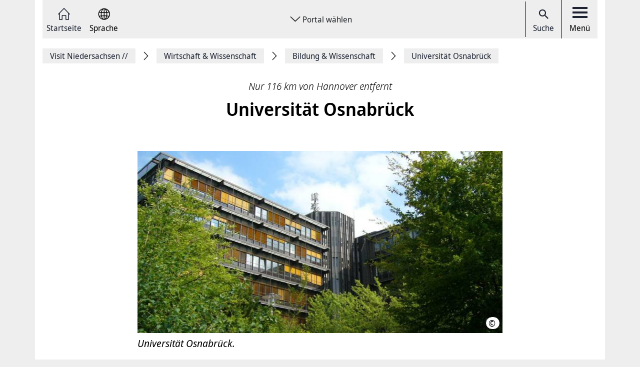

--- FILE ---
content_type: text/html; charset=UTF-8
request_url: https://www.visit-niedersachsen.com/Wirtschaft-Wissenschaft/Bildung-Wissenschaft-in-Niedersachsen/Universit%C3%A4t-Osnabr%C3%BCck
body_size: 9875
content:
<!DOCTYPE html>
<html lang="de">
    <head>



        <meta charset="UTF-8">
        <link rel="preload" href="/build/fonts/Noto-Sans-Display-Italic.73e0aad7.woff2" as="font" crossOrigin="anonymous" />
        <link rel="preload" href="/build/fonts/Noto-Sans-Display-Light-Italic.37348792.woff2" as="font" crossOrigin="anonymous" />
        <link rel="preload" href="/build/fonts/Noto-Sans-Display-Regular.587d8477.woff2" as="font" crossOrigin="anonymous" />
        <link rel="preload" href="/build/fonts/Noto-Sans-Display-SemiBold.2e2fe37b.woff2" as="font" crossOrigin="anonymous" />
        <link rel="preload" href="/build/fonts/Noto-Serif-Display-Bold-Italic.7cd47ea0.woff2" as="font" crossOrigin="anonymous" />
        <link rel="preload" href="/build/fonts/Noto-Serif-Display-Italic.6ded7a4f.woff2" as="font" crossOrigin="anonymous" />
        <link rel="preload" href="/build/foundation-webfonticons.da6356fa3c73151bba8d270ae6c385d6.woff2" as="font" crossOrigin="anonymous" />
        <meta name="viewport" content="width=device-width, initial-scale=1">

                                    <title>Universität Osnabrück  | Hannover - Visit Niedersachsen</title>
<meta name="description" content="Nur 116 km von Hannover entfernt: Studium und Studieren an der Universität Osnabrück in Niedersachsen" />
<meta name="keywords" content="" />
<link rel="canonical" href="https://www.visit-niedersachsen.com/Wirtschaft-Wissenschaft/Bildung-Wissenschaft-in-Niedersachsen/Universität-Osnabrück"><meta property="og:title" content="" />
<meta property="og:description" content="" />
<meta name="twitter:title" content="" />
<meta name="twitter:description" content="" />

            
                            <link href="/api/v1/jsonld/860965" rel="alternate" type="application/ld+json" />
                    
                    <link rel="apple-touch-icon" sizes="128x128" href="/bundles/hannoverfrontend/images/favicons/touch-icon.png">
            <link rel="icon" href="/build/images/favicon.ico">
        
        <link rel="stylesheet" href="/build/hde.88d9c872.css">
        <link rel="stylesheet" href="/assets/storybook/build/hannover.1eb02ca0593b6057cc7f.min.css">
        
            <script type="text/javascript">"use strict";function _typeof(t){return(_typeof="function"==typeof Symbol&&"symbol"==typeof Symbol.iterator?function(t){return typeof t}:function(t){return t&&"function"==typeof Symbol&&t.constructor===Symbol&&t!==Symbol.prototype?"symbol":typeof t})(t)}!function(){var t=function(){var t,e,o=[],n=window,r=n;for(;r;){try{if(r.frames.__tcfapiLocator){t=r;break}}catch(t){}if(r===n.top)break;r=r.parent}t||(!function t(){var e=n.document,o=!!n.frames.__tcfapiLocator;if(!o)if(e.body){var r=e.createElement("iframe");r.style.cssText="display:none",r.name="__tcfapiLocator",e.body.appendChild(r)}else setTimeout(t,5);return!o}(),n.__tcfapi=function(){for(var t=arguments.length,n=new Array(t),r=0;r<t;r++)n[r]=arguments[r];if(!n.length)return o;"setGdprApplies"===n[0]?n.length>3&&2===parseInt(n[1],10)&&"boolean"==typeof n[3]&&(e=n[3],"function"==typeof n[2]&&n[2]("set",!0)):"ping"===n[0]?"function"==typeof n[2]&&n[2]({gdprApplies:e,cmpLoaded:!1,cmpStatus:"stub"}):o.push(n)},n.addEventListener("message",(function(t){var e="string"==typeof t.data,o={};if(e)try{o=JSON.parse(t.data)}catch(t){}else o=t.data;var n="object"===_typeof(o)&&null!==o?o.__tcfapiCall:null;n&&window.__tcfapi(n.command,n.version,(function(o,r){var a={__tcfapiReturn:{returnValue:o,success:r,callId:n.callId}};t&&t.source&&t.source.postMessage&&t.source.postMessage(e?JSON.stringify(a):a,"*")}),n.parameter)}),!1))};"undefined"!=typeof module?module.exports=t:t()}();</script>

        <script>window.startTime = Date.now();</script>
    <script type="text/javascript" src="https://static.rndtech.de/cmp/2.x.x.js"></script>
    <script>
        RND.CMP.initialize({
            debug: false,
            enableEmbedConsent: true,
            privacyLink: 'https://www.visit-niedersachsen.de/Datenschutz',
            privacyManagerId: 397374,
            sp: {
                config: {
                    accountId: 1281,
                    baseEndpoint: 'https://cmp-sp.visit-niedersachsen.de',
                    propertyHref: 'https://www.visit-niedersachsen.de/'
                }
            }
        });
    </script>

    <script src="https://cmp-sp.hannover.de/wrapperMessagingWithoutDetection.js"></script>

                                                <script type="text/javascript">
    var pageWidth = window.innerWidth;
    var breakpoints = {1: '992', 2: '1080'};

    var tabletbreakpoint = 2;
    var mobilebreakpoint = 1;
    var device = 'desktop';

    for (var i of Object.keys(breakpoints)) {
        if (pageWidth < breakpoints[i]) {
            if ( i <= tabletbreakpoint) {
                device = 'tablet';
            }
            if (i <= mobilebreakpoint) {
                device = 'mobile';
            }
            break;
        }
    }
</script>
<script type="text/javascript">
    if (typeof device !== 'undefined') {
        if(device === 'desktop') {
            domainName = ".visit-niedersachsen.de";
        } else {
            domainName = ".visit-niedersachsen.de";
        }

        if(!document.getElementById('IOMmBundle')) {
            var link1 = document.createElement('link');
            var link2 = document.createElement('link');
            link1.id = 'IOMmBundle';
            link1.rel = 'preload';
            link1.as = 'script';
            link1.href = '//' + domainName + '/iomm/latest/manager/base/es6/bundle.js';
            document.head.appendChild(link1);
            link2.rel = 'preload';
            link2.as = 'script';
            link2.href = '//' + domainName + '/iomm/latest/bootstrap/loader.js';
            document.head.appendChild(link2);

            var script = document.createElement('script');
            script.type = 'text/javascript';
            script.src = '//' + domainName + '/iomm/latest/bootstrap/loader.js';
            document.head.appendChild(script);
        }
    }
</script>
                            
            </head>
    <body class="theme-vn" data-xrowtracking-view="/api/v1/tracking/view/860965">
        <xrow-matomo server-url="https://matomo.hannover.de" site-id="42"></xrow-matomo>
        
                                    <xrow-cmp data-plugin-name="rnd" data-vendor-list='[{"identifier":"matomo","name":"Matomo","id":"5eeb2904325dff29c923433d"}]'></xrow-cmp>
            
        
        <div class="main-wrapper">
            <div class="container-fluid">
                <div class="row justify-content-center">
                    <!-- Column for Content -->
                    <div class="main-content">
                        <!-- Main Content -->
                        <div class="main-content-wrapper">
                            
<header id="top-menu" class="d-print-none">
    <div id="aria-live" class="" aria-live="polite"></div>
    <!-- Desktop Nav Section -->
    <div class="nav-container d-flex align-items-center">
        <!-- Nav -->
        <nav class="nav-container__nav d-flex">
            <div id="skip-to-content">
                <ul>
                    <li>
                        <a href="#content">Zum Inhalt springen</a>
                    </li>
                    <li>
                        <a href="#" class="toggleNav" role="button">
                            Zur Hauptnavigation springen
                        </a>
                    </li>
                </ul>
            </div>
                            <!-- Language Switcher on top menu -->
                                    <div class="nav__icon">
                                                                                                                                                                                                                <a href="/"
                                 id="s_homepage_anchor" >
                                                            <span class="icon icon-home-dkl"></span>
                                                        Startseite
                        </a>
                    </div>
                                            <!-- Language Switcher on top menu -->
                                    <div id="conword-menu" class="nav-dropdown-selector">
    <div class="nav__icon nav-dropdown language-switcher">
        <button class="lang-switch" aria-label="Sprache Ausklappliste">
            <span class="icon icon-sprache-dkl"></span>
            Sprache
        </button>
    </div>
            <ul class="nav-dropdown-list d-none">

                            <li>
                    <a class="nav-dropdown-item text-left conword" lang="de"
                       href="#">
                        <img src="/build/images/flags/ger-DE.png"
                             alt="Deutsch" aria-hidden="true" loading="lazy"/>
                        Deutsch
                    </a>
                </li>
                            <li>
                    <a class="nav-dropdown-item text-left conword" lang="en"
                       href="#">
                        <img src="/build/images/flags/eng-GB.png"
                             alt="English" aria-hidden="true" loading="lazy"/>
                        English
                    </a>
                </li>
                            <li>
                    <a class="nav-dropdown-item text-left conword" lang="zh"
                       href="#">
                        <img src="/build/images/flags/chi-CN.png"
                             alt="中文" aria-hidden="true" loading="lazy"/>
                        中文
                    </a>
                </li>
                            <li>
                    <a class="nav-dropdown-item text-left conword" lang="da"
                       href="#">
                        <img src="/build/images/flags/dan-DK.png"
                             alt="Danish" aria-hidden="true" loading="lazy"/>
                        Danish
                    </a>
                </li>
                            <li>
                    <a class="nav-dropdown-item text-left conword" lang="et"
                       href="#">
                        <img src="/build/images/flags/est-EE.png"
                             alt="Eesti" aria-hidden="true" loading="lazy"/>
                        Eesti
                    </a>
                </li>
                            <li>
                    <a class="nav-dropdown-item text-left conword" lang="es"
                       href="#">
                        <img src="/build/images/flags/esl-ES.png"
                             alt="Español" aria-hidden="true" loading="lazy"/>
                        Español
                    </a>
                </li>
                            <li>
                    <a class="nav-dropdown-item text-left conword" lang="fi"
                       href="#">
                        <img src="/build/images/flags/fin-FI.png"
                             alt="Suomi" aria-hidden="true" loading="lazy"/>
                        Suomi
                    </a>
                </li>
                            <li>
                    <a class="nav-dropdown-item text-left conword" lang="fr"
                       href="#">
                        <img src="/build/images/flags/fre-FR.png"
                             alt="Français" aria-hidden="true" loading="lazy"/>
                        Français
                    </a>
                </li>
                            <li>
                    <a class="nav-dropdown-item text-left conword" lang="it"
                       href="#">
                        <img src="/build/images/flags/ita-IT.png"
                             alt="Italiano" aria-hidden="true" loading="lazy"/>
                        Italiano
                    </a>
                </li>
                            <li>
                    <a class="nav-dropdown-item text-left conword" lang="ja"
                       href="#">
                        <img src="/build/images/flags/jpn-JP.png"
                             alt="日本語" aria-hidden="true" loading="lazy"/>
                        日本語
                    </a>
                </li>
                            <li>
                    <a class="nav-dropdown-item text-left conword" lang="ko"
                       href="#">
                        <img src="/build/images/flags/kor-KR.png"
                             alt="한국" aria-hidden="true" loading="lazy"/>
                        한국
                    </a>
                </li>
                            <li>
                    <a class="nav-dropdown-item text-left conword" lang="nl"
                       href="#">
                        <img src="/build/images/flags/dut-NL.png"
                             alt="Nederlands" aria-hidden="true" loading="lazy"/>
                        Nederlands
                    </a>
                </li>
                            <li>
                    <a class="nav-dropdown-item text-left conword" lang="nb"
                       href="#">
                        <img src="/build/images/flags/nor-NO.png"
                             alt="Norge" aria-hidden="true" loading="lazy"/>
                        Norge
                    </a>
                </li>
                            <li>
                    <a class="nav-dropdown-item text-left conword" lang="pl"
                       href="#">
                        <img src="/build/images/flags/pol-PL.png"
                             alt="Polski" aria-hidden="true" loading="lazy"/>
                        Polski
                    </a>
                </li>
                            <li>
                    <a class="nav-dropdown-item text-left conword" lang="pt"
                       href="#">
                        <img src="/build/images/flags/por-PT.png"
                             alt="Portugues" aria-hidden="true" loading="lazy"/>
                        Portugues
                    </a>
                </li>
                            <li>
                    <a class="nav-dropdown-item text-left conword" lang="ru"
                       href="#">
                        <img src="/build/images/flags/rus-RU.png"
                             alt="Русский" aria-hidden="true" loading="lazy"/>
                        Русский
                    </a>
                </li>
                            <li>
                    <a class="nav-dropdown-item text-left conword" lang="sv"
                       href="#">
                        <img src="/build/images/flags/swe-SE.png"
                             alt="Svenska" aria-hidden="true" loading="lazy"/>
                        Svenska
                    </a>
                </li>
                            <li>
                    <a class="nav-dropdown-item text-left conword" lang="tr"
                       href="#">
                        <img src="/build/images/flags/tur-TR.png"
                             alt="Türkçe" aria-hidden="true" loading="lazy"/>
                        Türkçe
                    </a>
                </li>
                            <li>
                    <a class="nav-dropdown-item text-left conword" lang="ar"
                       href="#">
                        <img src="/build/images/flags/ar-AE.png"
                             alt="العربية" aria-hidden="true" loading="lazy"/>
                        العربية
                    </a>
                </li>
                            <li>
                    <a class="nav-dropdown-item text-left conword" lang="ro"
                       href="#">
                        <img src="/build/images/flags/ro-RO.png"
                             alt="Romanesc" aria-hidden="true" loading="lazy"/>
                        Romanesc
                    </a>
                </li>
                            <li>
                    <a class="nav-dropdown-item text-left conword" lang="bg"
                       href="#">
                        <img src="/build/images/flags/bg-BG.png"
                             alt="български" aria-hidden="true" loading="lazy"/>
                        български
                    </a>
                </li>
                    </ul>
    </div>

                                    </nav>

        <!-- Dropdown -->
                    <div class="ml-auto mr-auto nav-dropdown-selector">
                <div class="nav__icon nav-dropdown portal-dropdown-wrapper">
                    <button class="portal-link icon btn" aria-label="Portal wählen Ausklappliste">
                        Portal wählen
                    </button>
                </div>

                <ul class="nav-dropdown-list dropdown-portal d-none">
                                            <a class="nav-dropdown-item text-left" href="https://www.hannover.de">
                            <li>Hannover.de</li>
                        </a>
                                    </ul>
            </div>
        
        <!-- Actions -->
        <div class="nav-container__actions d-flex align-items-center">
            
                        <div class="action__icon">
                <a href="/suche" type="button">
                    <span class="icon icon-icon_navigation_suche-dkl" aria-hidden="true"></span>
                    Suche
                </a>
            </div>
                        <div class="action__icon">
                <button
                        id="menu_open"
                        data-labelBase="Menü Ausklappliste"
                        data-labelOpen="aufgeklappt"
                        data-labelClosed="Schalter Schließen"
                        aria-label="Menü Ausklappliste"
                >
                    <div class="bars">
                        <div class="bar"></div>
                        <div class="bar"></div>
                        <div class="bar"></div>
                    </div>
                    Menü
                </button>
            </div>
        </div>
    </div>
    <div class="sidemenu-container">
        <!-- Sidemenu wrapper -->
        <div class="sidemenu-wrapper" id="sidemenu">
                        <div class="sidemenu__list" id="sidemenu-block" data-query= "/api/v1/menu/list/860965" ></div>
                        <div class="sidemenu__content" id="menu-sidemenu-content">
                            </div>
        </div>
    </div>
    <!-- Mobile Nav Section -->
    <div id="mobile_nav" class="nav-container__mobile-section">
        <div class="mobile-nav__links d-flex align-items-center">
            <div class="mobile-nav__navigation d-flex align-items-center">
                                                                                                                                                                                                                                                    <a aria-label="Startseite" href="/">
                                                            <span class="icon icon-home-dkl"></span>
                                                    </a>
                                                                                <div id="conword-menu" class="mobile-nav-language nav-language-selector">
    <div class="nav__icon nav-dropdown language-switcher">
        <button class="lang-switch" aria-label="Sprache Ausklappliste">
            <span class="icon icon-sprache-dkl"></span>
            
        </button>
    </div>
            <ul class="nav-dropdown-list d-none language-dropdown">

                            <li>
                    <a class="nav-dropdown-item text-left conword" lang="de"
                       href="#">
                        <img src="/build/images/flags/ger-DE.png"
                             alt="Deutsch" aria-hidden="true" loading="lazy"/>
                        Deutsch
                    </a>
                </li>
                            <li>
                    <a class="nav-dropdown-item text-left conword" lang="en"
                       href="#">
                        <img src="/build/images/flags/eng-GB.png"
                             alt="English" aria-hidden="true" loading="lazy"/>
                        English
                    </a>
                </li>
                            <li>
                    <a class="nav-dropdown-item text-left conword" lang="zh"
                       href="#">
                        <img src="/build/images/flags/chi-CN.png"
                             alt="中文" aria-hidden="true" loading="lazy"/>
                        中文
                    </a>
                </li>
                            <li>
                    <a class="nav-dropdown-item text-left conword" lang="da"
                       href="#">
                        <img src="/build/images/flags/dan-DK.png"
                             alt="Danish" aria-hidden="true" loading="lazy"/>
                        Danish
                    </a>
                </li>
                            <li>
                    <a class="nav-dropdown-item text-left conword" lang="et"
                       href="#">
                        <img src="/build/images/flags/est-EE.png"
                             alt="Eesti" aria-hidden="true" loading="lazy"/>
                        Eesti
                    </a>
                </li>
                            <li>
                    <a class="nav-dropdown-item text-left conword" lang="es"
                       href="#">
                        <img src="/build/images/flags/esl-ES.png"
                             alt="Español" aria-hidden="true" loading="lazy"/>
                        Español
                    </a>
                </li>
                            <li>
                    <a class="nav-dropdown-item text-left conword" lang="fi"
                       href="#">
                        <img src="/build/images/flags/fin-FI.png"
                             alt="Suomi" aria-hidden="true" loading="lazy"/>
                        Suomi
                    </a>
                </li>
                            <li>
                    <a class="nav-dropdown-item text-left conword" lang="fr"
                       href="#">
                        <img src="/build/images/flags/fre-FR.png"
                             alt="Français" aria-hidden="true" loading="lazy"/>
                        Français
                    </a>
                </li>
                            <li>
                    <a class="nav-dropdown-item text-left conword" lang="it"
                       href="#">
                        <img src="/build/images/flags/ita-IT.png"
                             alt="Italiano" aria-hidden="true" loading="lazy"/>
                        Italiano
                    </a>
                </li>
                            <li>
                    <a class="nav-dropdown-item text-left conword" lang="ja"
                       href="#">
                        <img src="/build/images/flags/jpn-JP.png"
                             alt="日本語" aria-hidden="true" loading="lazy"/>
                        日本語
                    </a>
                </li>
                            <li>
                    <a class="nav-dropdown-item text-left conword" lang="ko"
                       href="#">
                        <img src="/build/images/flags/kor-KR.png"
                             alt="한국" aria-hidden="true" loading="lazy"/>
                        한국
                    </a>
                </li>
                            <li>
                    <a class="nav-dropdown-item text-left conword" lang="nl"
                       href="#">
                        <img src="/build/images/flags/dut-NL.png"
                             alt="Nederlands" aria-hidden="true" loading="lazy"/>
                        Nederlands
                    </a>
                </li>
                            <li>
                    <a class="nav-dropdown-item text-left conword" lang="nb"
                       href="#">
                        <img src="/build/images/flags/nor-NO.png"
                             alt="Norge" aria-hidden="true" loading="lazy"/>
                        Norge
                    </a>
                </li>
                            <li>
                    <a class="nav-dropdown-item text-left conword" lang="pl"
                       href="#">
                        <img src="/build/images/flags/pol-PL.png"
                             alt="Polski" aria-hidden="true" loading="lazy"/>
                        Polski
                    </a>
                </li>
                            <li>
                    <a class="nav-dropdown-item text-left conword" lang="pt"
                       href="#">
                        <img src="/build/images/flags/por-PT.png"
                             alt="Portugues" aria-hidden="true" loading="lazy"/>
                        Portugues
                    </a>
                </li>
                            <li>
                    <a class="nav-dropdown-item text-left conword" lang="ru"
                       href="#">
                        <img src="/build/images/flags/rus-RU.png"
                             alt="Русский" aria-hidden="true" loading="lazy"/>
                        Русский
                    </a>
                </li>
                            <li>
                    <a class="nav-dropdown-item text-left conword" lang="sv"
                       href="#">
                        <img src="/build/images/flags/swe-SE.png"
                             alt="Svenska" aria-hidden="true" loading="lazy"/>
                        Svenska
                    </a>
                </li>
                            <li>
                    <a class="nav-dropdown-item text-left conword" lang="tr"
                       href="#">
                        <img src="/build/images/flags/tur-TR.png"
                             alt="Türkçe" aria-hidden="true" loading="lazy"/>
                        Türkçe
                    </a>
                </li>
                            <li>
                    <a class="nav-dropdown-item text-left conword" lang="ar"
                       href="#">
                        <img src="/build/images/flags/ar-AE.png"
                             alt="العربية" aria-hidden="true" loading="lazy"/>
                        العربية
                    </a>
                </li>
                            <li>
                    <a class="nav-dropdown-item text-left conword" lang="ro"
                       href="#">
                        <img src="/build/images/flags/ro-RO.png"
                             alt="Romanesc" aria-hidden="true" loading="lazy"/>
                        Romanesc
                    </a>
                </li>
                            <li>
                    <a class="nav-dropdown-item text-left conword" lang="bg"
                       href="#">
                        <img src="/build/images/flags/bg-BG.png"
                             alt="български" aria-hidden="true" loading="lazy"/>
                        български
                    </a>
                </li>
                    </ul>
    </div>

                                                </div>
        </div>

        <div class="mobile-nav__actions d-flex align-items-center">
            <div class="action__icon action__icon--search">
                <a href="/suche">
                    <span class="icon icon-icon_navigation_suche-dkl" aria-hidden="true"></span>
                    <span class="sr-only">Suche</span>
                </a>
            </div>
            <div class="action__icon action__icon--menu">
                <a aria-label="open-menu" href="#" id="menu_open_mobile">
                    <div class="bars">
                        <div class="bar"></div>
                        <div class="bar"></div>
                        <div class="bar"></div>
                    </div>
                </a>
            </div>
        </div>
    </div>

    
    
<nav aria-label="Auflistung Seitenleiste" id="sidebar-accessible">
    <ul><li>
                    <a href="mailto:?subject=https://www.visit-niedersachsen.com/Wirtschaft-Wissenschaft/Bildung-Wissenschaft-in-Niedersachsen/Universit%C3%A4t-Osnabr%C3%BCck">Seite als E-Mail versenden</a>
                </li><li>
                        <a href="https://www.facebook.com/sharer/sharer.php?u=https://www.visit-niedersachsen.com/Wirtschaft-Wissenschaft/Bildung-Wissenschaft-in-Niedersachsen/Universit%C3%A4t-Osnabr%C3%BCck" target="_blank">Auf Facebook teilen</a>
                    </li><li>
                        <a href="https://twitter.com/intent/tweet?url=https://www.visit-niedersachsen.com/Wirtschaft-Wissenschaft/Bildung-Wissenschaft-in-Niedersachsen/Universit%C3%A4t-Osnabr%C3%BCck" target="_blank">Auf X teilen</a>
                    </li><li>
                    <button type="button" class="social-share-chain">Seitenlink Kopieren</button>
                </li><li>
                    <button type="button" class="print-article">Seite Drucken</button>
                </li></ul>
    <div id="copy-state" aria-live="polite" class="sr-only"></div>
</nav></header>
<div class="header-spacer"></div>


<div class="sticky-sidebar">
    <div></div>
    <div class="sticky-sidebar__link-wrapper">                <a type="button" class="btn btn-slider sticky-sidebar__envelope"
                   aria-label="Seite als E-Mail versenden" role="link" tabindex="0">
                    <span class="icon icon-envelope ico" title="E-Mail Icon"></span>
                    <div class="slide-text">Seite als E-Mail versenden</div>
                </a><button type="button" class="btn btn-slider slide-share"
                        aria-label="Seite teilen">
                    <span class="icon icon-share ico" title="Teilen Icon"></span>
                    <span class="slide-btn"><a type="button" class="btn btn-tertiary sticky-sidebar__share-social-fb"
                               aria-label="Auf Facebook teilen" role="button">
                                <span class="icon icon-social-fb" title="Facebook Icon"></span>
                            </a><a type="button" class="btn btn-tertiary sticky-sidebar__share-social-x"
                               aria-label="Auf X teilen" role="button">
                                <span class="icon icon-social-x" title="X Icon"></span>
                            </a></span>
                </button>
                            <a type="button" class="btn btn-slider sticky-sidebar__social-share-chain"
                   aria-label="Seitenlink Kopieren" role="button" tabindex="0">
                    <span class="icon icon-social-share-chain ico" title="Link Icon"></span>
                    <div class="slide-text">Seitenlink kopieren</div>
                </a>                <a type="button" class="btn btn-slider sticky-sidebar__print-article"
                   aria-label="Seite Drucken" role="button" tabindex="0">
                    <span class="icon icon-print-article ico" title="Drucker Icon"></span>
                    <div class="slide-text">Seite drucken</div>
                </a></div>
    <div class="sticky-sidebar__scroll-wrapper">
        <a type="button" class="btn btn-slider btn-scrollUp" aria-label="Seite nach oben Scrollen" role="button" tabindex="0">
            <span class="icon icon-arrow_upward ico" title="Pfeil nach oben zeigend"></span>
            <div class="slide-text">Nach oben</div>
        </a>
    </div>
</div>


                                                                                                                                                                                        <nav class="breadcrumbs" itemscope itemtype="https://schema.org/BreadcrumbList" aria-label="Navigationspfad">
        <ol class="d-flex align-items-center flex-wrap">
                                                            <li class="breadcrumb__anchor d-flex align-items-center"
                    itemprop="itemListElement"
                    itemscope itemtype="http://schema.org/ListItem"
                >
                    <a class="breadcrumb__link" href="/" itemprop="item">
                        <span itemprop="name">Visit Niedersachsen <span aria-hidden="true">//</span>                         </span>
                        <meta itemprop="position" content="1"/>
                    </a>
                </li>
                                                            <li class="breadcrumb__anchor d-flex align-items-center"
                    itemprop="itemListElement"
                    itemscope itemtype="http://schema.org/ListItem"
                >
                    <a class="breadcrumb__link" href="/Wirtschaft-Wissenschaft" itemprop="item">
                        <span itemprop="name">Wirtschaft &amp; Wissenschaft                        </span>
                        <meta itemprop="position" content="2"/>
                    </a>
                </li>
                                                            <li class="breadcrumb__anchor d-flex align-items-center"
                    itemprop="itemListElement"
                    itemscope itemtype="http://schema.org/ListItem"
                >
                    <a class="breadcrumb__link" href="/Wirtschaft-Wissenschaft/Bildung-Wissenschaft-in-Niedersachsen" itemprop="item">
                        <span itemprop="name">Bildung &amp; Wissenschaft                        </span>
                        <meta itemprop="position" content="3"/>
                    </a>
                </li>
                                                                                                <li class="breadcrumb__anchor d-flex align-items-center"
                    itemprop="itemListElement"
                    itemscope itemtype="http://schema.org/ListItem"
                >
                    <a class="breadcrumb__link" href="#" itemprop="item" aria-current="page">
                        <span itemprop="name">Universität Osnabrück                        </span>
                        <meta itemprop="position" content="4"/>
                    </a>
                </li>
                    </ol>
    </nav>


                                                                                                                                        
                                                                                        
                                                                                        
                                
    <div class="content-detail-wrapper d-flex align-items-start border-0">
        <meta itemprop="publisher" content="hannover.de" />
                    <title>Universität Osnabrück  | Hannover - Visit Niedersachsen</title>
<meta name="description" content="Nur 116 km von Hannover entfernt: Studium und Studieren an der Universität Osnabrück in Niedersachsen" />
<meta name="keywords" content="" />
<link rel="canonical" href="https://www.visit-niedersachsen.com/Wirtschaft-Wissenschaft/Bildung-Wissenschaft-in-Niedersachsen/Universität-Osnabrück"><meta property="og:title" content="" />
<meta property="og:description" content="" />
<meta name="twitter:title" content="" />
<meta name="twitter:description" content="" />

                <main class="content-detail-container" id="content">
                        <div class="row">
                <article class="content-detail detail-wide col-md-12 col-lg-8 offset-lg-2">
                    <div class="content-detail__header text-center">
                                                <hgroup>
                            <h3 class="content-detail__category" itemprop="headline">Nur 116 km von Hannover entfernt</h3>
                            <h1 class="content-detail__title">Universität Osnabrück</h1>
                        </hgroup>
                        
                                                        <div id="header_toolbar" class="header-toolbar mb-4">
        <div class="row align-items-center">
            
            
            
                    </div>
    </div>

                        
                                    
                                                
                                                            
            <div class="content-view-embed attribute-image ez-embed-type-image embed-image_full">
                                                                                                                                    
                                                                        
                                                        <figure class="image_full" >
                <div class="image-copyright-block">
                    <img class="fullwidth image-zoomable" src="https://www.visit-niedersachsen.com/var/storage/images/_aliases/image_full/media/01-data-neu/bilder/hmtg/niedersachsen/bildung-wissenschaft/universität-osnabrück-panorama/18063568-2-ger-DE/Universität-Osnabrück-Panorama.jpg" alt="Universität Osnabrück" data-copyright-text="Reas0n85 / Wikipedia (CC BY 3.0 DE)"  data-large-image="https://www.visit-niedersachsen.com/var/storage/images/_aliases/full/media/01-data-neu/bilder/hmtg/niedersachsen/bildung-wissenschaft/universität-osnabrück-panorama/18063568-2-ger-DE/Universität-Osnabrück-Panorama.jpg"                    loading="lazy" />
                                            <button class="copyright">
                            <span class="symbol">&copy; </span><span class="ai"></span><span class="text">                                Reas0n85 / Wikipedia (CC BY 3.0 DE)
                            </span>
                        </button>                </div><figcaption>
                        <div class="caption">
                                                            <div class="ezrichtext-field"><p>Universit&auml;t Osnabr&uuml;ck.</p>
</div>

                                                    </div>
                    </figcaption></figure>
                        
                                                        </div>
    
    

                        
                        <div class="content-detail__summary ezrichtext-field" itemprop="description"><p>Wo gemeinsame Projekte, Arbeitsgruppen und der Austausch z&auml;hlen &ndash; nur 116 km von Hannover entfernt.&nbsp;</p>
</div>

                                                                    </div>
                                                

                        <div class="content-content embed-articles editor-content article-full-view-main-text ezrichtext-field" itemprop="articlebody"><p>13.000 Studierende vertrauen den 9 Fachbereichen aus den Gebieten der Geistes-, Sozial-, Natur-, Rechts- und Wirtschaftswissenschaften. Als eine der vier gr&ouml;&szlig;ten St&auml;dte Niedersachsens, punktet Osnabr&uuml;ck mit seinen kurzen Wegen und der Verkn&uuml;pfung verschiedener Wissenschaftsdisziplinen. Gemeinsame Projekte und Arbeitsgruppen, der Austausch untereinander und das Wertlegen auf humanistische Bildung stehen dabei an erster Stelle. Die Fachhochschule <a href="https://www.uni-osnabrueck.de/universitaet/profil/" title="Link zu weiterf&uuml;hrenden Informationen" class="emark">Osnabr&uuml;ck bietet vieles im kleinen Rahmen</a> &ndash; in prunkvollem Schlossambiente: Solide Forschung und Lehre &ndash; nur 116 km von Hannover entfernt.&nbsp;</p>
</div>

                    
                                                    <div class="ezlandingpage-field">                


<div class="landing-page__zones ">
        
        
            <div class="landing-page__zone landing-page__zone--default_id m-page-builder__zone" data-ibexa-zone-id="default_id">
                    </div>


        </div>
    </div>
    
                    
                    <div class="clearfix"></div>
                                <div class="location-content">
            
    <div class="row">
                    <div class="col-12">
                <article class="location-block">
                        <div class="cnw_skip_translation">                            <h4 class="location-content-name">
                                        <a href="/Media/visit-hannover/GIS/Organisationen/Niedersachsen/Universität-Osnabrück" title="Universität Osnabrück ">
                                                        
                                    Universität Osnabrück 
                        </a>

                            </h4>
                        </div>

    
                    
            
    <div class="row">
        <div class="col-md-12 col-lg-4 body-details d-flex align-items-start">
                
        </div>
        <div class="col-md-12 col-lg-4 body-details d-flex align-items-start">
            <div class="body-detail">
                                                                                                                            <div class="body-address">
                                    <span>    <div class="cnw_skip_translation">
    
    
                
                
                
    Neuer Graben ,<br>49074 Osnabrück
    </div>
</span>
                                </div>
                                                    

                    
                    
                    
                    

                <div class="cnw_skip_translation">
                    
                </div>
                <div class="cnw_skip_translation">
                    
                </div>
            </div>
        </div>
        <div class="col-md-12 col-lg-4 additional-links">
                                        <div class="additional-links">
                                    <a href="/Media/visit-hannover/GIS/Organisationen/Niedersachsen/Universität-Osnabrück#full_map" title="Auf der Karte anzeigen" class="additional-link d-flex align-items-center">
            <span class="icon icon-karte-dkl"></span>

        <span class="text">Karte</span>
    </a>


                                
                                    <a href="/Media/visit-hannover/GIS/Organisationen/Niedersachsen/Universität-Osnabrück" title="Universität Osnabrück " class="additional-link d-flex align-items-center">
            <span class="icon icon-info"></span>

        <span class="text">Weitere Informationen</span>
    </a>

                            </div>
                        
        </div>
    </div>
                </article>
            </div>
            </div>

        </div>
    
                </article>

                            </div>
                    </main>
    </div>

            
    
                                                                                                                </div>
                                                <a href="#content" type="button" class="tab-only btn btn-slider btn-scrollUp" aria-label="Seite nach oben Scrollen" role="button" tabindex="0" style="">
    <span class="icon icon-arrow_upward ico" title="Pfeil nach oben zeigend"></span>
    <div class="slide-text">Nach oben</div>
</a>
<footer class="d-print-none">
    <!-- Social Section -->
    <div id="social-section">
        <div class="container">
            <div class="row">
                <div class="col-sm-12 d-lg-flex align-items-center">
                    <div class="social-platforms d-flex align-items-center">
                                                                                                </div>
                    <p class="site-update-status">
                                                                                    Zuletzt aktualisiert:
                                17.03.2025
                                                                        </p>
                </div>
            </div>
        </div>
    </div>

    
        <div class="container">
        <xrow-theme-svg src="/build/images/theme/footer-bg.svg"></xrow-theme-svg>
        <div class="row footer-row--main">
            <div class="col-sm-12 col-md-6 px-md-5">
                <div class="row">
                    <div class="col-sm-12 footer--nav">
                        <ul>
                                                            <li>
                                                                                                                                                    <a href="/Impressum">
                                        Impressum
                                    </a>
                                </li>
                                                            <li>
                                                                                                                                                    <a href="/AGB">
                                        AGB
                                    </a>
                                </li>
                                                            <li>
                                                                                                                                                    <a href="/Datenschutz">
                                        Datenschutz
                                    </a>
                                </li>
                                                            <li>
                                                                                                                                                    <a href="/Barrierefreiheitserklärung">
                                        Barrierefreiheitserklärung
                                    </a>
                                </li>
                                                            <li>
                                                                                                                                                    <a href="/Nettiquette">
                                        Netiquette
                                    </a>
                                </li>
                                                        <li>
                                <a href="#" data-cmp-privacy-manager-link>Datenschutz-Einstellungen</a>
                            </li>
                        </ul>
                    </div>
                    <div class="col-sm-12 footer--info mt-3">
                            <a href="/login" class="footer--info__editorial-login">Redaktions-Login</a>
                    </div>
                </div>
            </div>
            <div class="col-sm-12 col-md-6 footer--logo d-flex justify-content-end">
                                                            <div class="footer-logo-wrapper">
                            <img src="/build/images/logos/hannover-black.svg" alt="Logo" />
                        </div>
                                                </div>
        </div>

        <div class="row footer-row--find-us">
            
            <div class="col-sm-12 d-lg-flex align-items-center justify-content-center">
                <div class="footer-row-visit">
                    <span>Redaktionelle Verantwortung:
                                                                                        <span class="ezstring-field">Hannover Marketing und Tourismus GmbH</span>
                                                                        </span>
                                    </div>
            </div>
        </div>

        <div class="row footer-row--copyright-info theme-text">
            <div class="col-sm-12 text-center">
                <p>
                                    © Das Portal der Hannover Marketing und Tourismus GmbH, visit-hannover.com | 2026
                                </p>
            </div>
        </div>
    </div>
    </footer>

    <script src="/build/runtime.89448a4a.js" defer></script><script src="/build/conword.d1e86c5e.js" defer></script>
                    </div>
                    <!-- Column for Ad banner -->
                    <div class="ad-content">
  <div class="ad-container text-center">
    <div class="ad-wrapper">
          </div>
  </div>
</div>
                </div>
            </div>
        </div>
                    <script>
    setTimeout( function() {
        if (typeof device !== 'undefined' && typeof iom !== 'undefined') {
            var ivwletter = '';
            var ivw_identifier = 'hannovin';
        if (device === 'tablet') {
            ivwletter = 't';
        }
        if (device === 'mobile') {
            ivwletter = 'm';
            ivw_identifier = 'mobhanno';
        }

        <!-- IVW IOMm="1.0" -->
        if(typeof IOMm !== 'undefined') {
            if (device !== 'desktop') {
                var iomm_data = {
                    st: ivw_identifier,
                    dn: ".visit-niedersachsen.de",
                    dc: "web",
                    mh: 5
                };

                var iomm_view = {
                    cp: "nachrichten_" + ivwletter
                };
            } else {
                var iomm_data = {
                    st: ivw_identifier,
                    dn: ".visit-niedersachsen.de",
                    dc: "web",
                    mh: 5
                };

                var iomm_view = {
                    cp: "nachrichten"
                };
            }

            IOMm('configure', iomm_data);
            IOMm('pageview', iomm_view);
        }
    }
}, 3000);
</script>
                <script src="/build/hde.9b070e90.js" defer></script>
        <script src="/assets/storybook/build/hannover.e7b23023da9283a4d33d.bundle.js" defer></script>
        <script src="/build/xrow-tracking.6a0c1ada.js" defer></script>
                  <script src="/build/xrow-cmp.da5d4eb0.js" defer></script>
                <script src="/build/site-tracker.77cd0ad3.js" defer></script>
                    </body>
</html>
